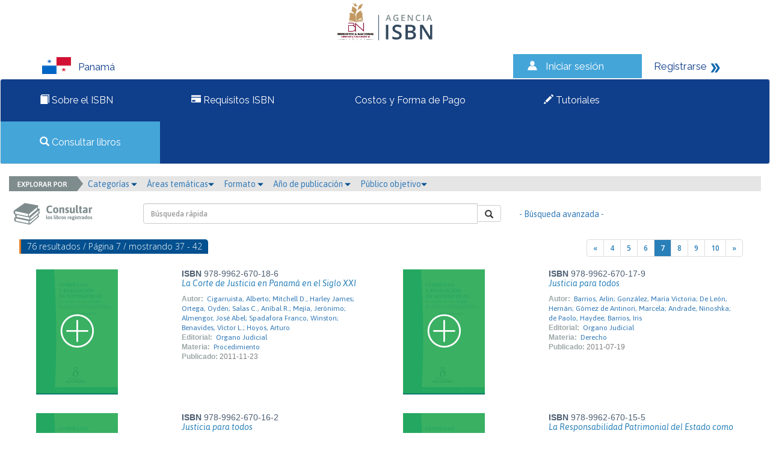

--- FILE ---
content_type: text/html; charset=iso-8859-1
request_url: http://isbn.binal.ac.pa/risbn53/catalogo.php?mode=busqueda_menu&id_editor=176&pagina=7
body_size: 34217
content:
<html>
<head>
<meta http-equiv="Content-Type" content="text/html; charset=iso-8859-1" />
<link href="https://fonts.googleapis.com/css?family=Raleway" rel="stylesheet">
<link href="css/estilos.css" rel="stylesheet">
<link href="css/bootstrap.css" rel="stylesheet">
<link rel="stylesheet" type="text/css" href="css/jquery/themes/smoothness/jquery-ui.min.css"/>
<script src="js/jquery.min.js"></script>
<script src="js/bootstrap.min.js"></script>
<script src="js/librerialogin.js"></script>

<style>
body {margin:0;}


.pais span{

	left: 12px;
    position: relative;
    top: 4px;
}
.navbar-default .navbar-nav > .active > a, .navbar-default .navbar-nav > .active > a:hover, .navbar-default .navbar-nav > .active > a:focus  , .navbar-default .navbar-nav > .active {
    background-color: #44A5D9;
    color: #f2f2f2;
	font-family: 'Raleway', sans-serif;
	font-style: normal;
}

nav  {

	 font-family: 'Raleway', sans-serif;
}

.topnav img {
    margin-right: 12px;
    position: relative;
    top: -8px;
    vertical-align: middle;
}

.sesion img{
	 margin-right: 12px;
    position: relative;
    top: -4px;
    vertical-align: middle;
}

.navbar-nav > li::after {

    content: " ";

}


.navbar-nav > li {

    padding: 10px 50px;
	left:-30px;
	font-family: "Raleway",sans-serif;
    font-style: normal;

}

@media (min-width: 992px) and (max-width: 1150px) {
.navbar-nav > li{
	padding: 10px 30px;
	}

}






@media (max-width: 992px) {
.navbar-nav {
	
	width:130%;
	}
.navbar-collapse{
	display:none;
	}


.pais {

	margin-bottom:20px;
}	
}


@media (min-width: 992px) {
	
.navbar-collapse{
	display:block;
	}
}


.topnav li:hover 
{
  background-color: #44A5D9;
  color: white;
}

navbar-nav  {
  overflow: hidden;
  background-color: #0F3E8B;
}

.topnav a {
  color: #f2f2f2;
  text-decoration: none;
  font-size: 17px;
  font-family: 'Raleway', sans-serif;
  position:relative;
  text-align: left;
  padding: 20px 90px 20px 80px;

}

.topnav  {
 overflow: hidden;
    background-color: #0F3E8B;
}

.topnav .icon {
  display: none;
}
.pais{
  float: left;
  overflow: hidden;
  background-color: #fff;
  color:#0F3E8B;
  font-family: 'Raleway', sans-serif;
  font-size: 17px;
  padding-left: 70px;
  padding-top: 5px;
}

@media (max-width: 992px) {

	.pais {
		margin-bottom:10px;
		padding-left:8px;
	}	
}

.sesion{
	float:left;
  overflow: hidden;
  background-color: #44A5D9;
  color:#fff;
  font-size: 17px;
  text-decoration: none;
  padding: 8px 20px;
}
.sesion a{
  color:#fff;
	font-family: 'Raleway', sans-serif;
  font-size: 17px;
  text-decoration: none;
}

.registrarse{
	float:left;
  overflow: hidden;
  background-color: #fff;
  color:#0F3E8B;
  font-size: 17px;
  text-decoration: none;
  padding: 8px 20px;
}
.registrarse a{
  color:#0F3E8B;
	font-family: 'Raleway', sans-serif;
  font-size: 17px;
  text-decoration: none;
}
.contenedor{
  overflow: hidden;
  background-color: #fff;

}
.foot{
  overflow: hidden;
  background-color: #E3E2E4;
  margin-top:50px;

}

.registro {
  overflow: hidden;
  background-color: #44A5D9;
  width:30%;
}

.registro a {
float: left;
    display: block;
    color: #f2f2f2;
    text-align: center;
    padding: 14px 16px;
    text-decoration: none;
    font-size: 17px;
	font-family: 'Raleway', sans-serif;
	}
	
	.registro a:hover {
    background-color: #ddd;
    color: black;
	
}
.registro1{
	 overflow: hidden;
  background-color: #fff; 
	}
	
	.registro1 a {
	float: left;
    display: block;
    color: #0F3E8B;
    text-align: center;
    padding: 14px 16px;
    text-decoration: none;
    font-size: 17px;
	font-family: 'Raleway', sans-serif;
	}

.footer1{
	font-family: 'Raleway', sans-serif;
	padding: 30px 120px 0 80px;
	width:50%;
	float:left;
	font-size:14px;
	}
	
	
/* Slideshow container */
.slideshow-container {
  margin: auto;
  position: relative;
  margin: auto;
  width:100%;
  margin-top:33px;

}

/* Caption text */
.text {
   background-color: #fff;
    bottom: 20px;
    color: #0f3e8b;
    font-family: "Raleway",sans-serif;
    font-size: 15px;
    opacity: 0.8;
    padding: 30px 20px;
    position: absolute;
    right: 15px;
    text-align: left;
    width: 25%;
}


@media  (max-width:750px){
	
	.text {
		width: 60%;
		bottom:0px;
		padding:15px;
	}
}

@media  (min-width:150px){
	
	.slideshow-container {
		
		height:150px;
	}
	
	.slideshow-container  img{
		
		width:100%;
		height:100%
	}
	
	
}


@media  (min-width:750px){
	
	.slideshow-container {
		
		height:300px;
	}
	
	.slideshow-container  img{
		
		width:100%;
		height:100%
	}
	
	
}


@media  (min-width:920px){
	
	.slideshow-container {
		
		height:420px;
	}
	
	.slideshow-container  img{
		
		width:100%;
		height:100%
	}
}

@media  (min-width:1170px){
	
	.slideshow-container {
		
		height:450px;
	}
	
	.slideshow-container  img{
		
		width:100%;
		height:100%
	}
}





.mySlides {
    display: none;
}

/* Next & previous buttons */
.prev, .next {
  cursor: pointer;
  position: absolute;
  top: 50%;
  width: auto;
  margin-top: -22px;
  padding: 16px;
  color: white;
  font-weight: bold;
  font-size: 18px;
  transition: 0.6s ease;
  border-radius: 0 3px 3px 0;
}

/* Position the "next button" to the right */
.next {
  right: 0;
  border-radius: 3px 0 0 3px;
}

/* On hover, add a black background color with a little bit see-through */
.prev:hover, .next:hover {
  background-color: rgba(0,0,0,0.8);
}



.desplegado{
	display:block;
}

/* Fading animation */
.fade1 {
  -webkit-animation-name: fade;
  -webkit-animation-duration: 1.5s;
  animation-name: fade;
  animation-duration: 1.5s;
}

@-webkit-keyframes fade1 {
  from {opacity: .4} 
  to {opacity: 1}
}

@keyframes fade1 {
  from {opacity: .4} 
  to {opacity: 1}
}
	

@media screen and (max-width: 600px) {
  .topnav a:not(:first-child) {display: none;}
  .topnav a.icon {
    float: right;
    display: block;
  }
}

@media screen and (max-width: 600px) {
  .topnav.responsive {position: relative;}
  .topnav.responsive .icon {
    position: absolute;
    right: 0;
    top: 0;
  }
  .topnav.responsive a {
    float: none;
    display: block;
    text-align: left;
  }

}
.row{
	width:100%;
	}
.row1{
	width:40%;
	float:left;
	margin-left: 70px;
	}
	
	.row2{
	 margin-left: 70px;
    margin-right: 90px;
	}


.footerOne{
	
		 background-color: #c6c7c8;
		 padding:20px;
		 position: relative;
		
	}	

   
.footerLogo img{
		float:right;
	}
	
	.footerText  p{
		text-align:right;
		margin-right:45px;
		line-height: 9px;
	}
@media (min-width:768px){



.footerLogo img{
		float:right;
	}
	
.footerText  p{
		text-align:left;
		line-height: normal;
	}

}




	
.footerText {
	
		margin-top: 10px;
		padding-left: 43px;
	}
	

	
	
</style>
<title>&gt;&gt; Agencias ISBN &lt;&lt;</title>
			<script src="js/eModal.js"></script>
			<script>

			var answrDismiss=true;
			function notification(message,requiresDismiss){
				if(requiresDismiss){
					message+='<br><br><input type="checkbox" id="dismissNotification"> <label for="dismissNotification">Entendido</label>';
					answrDismiss=false;
				}
				eModal.confirm(message, 'Por favor lea la siguiente información')
					.then(confirmCallback);
			}

			function confirmCallback(){
				chckBx=document.getElementById('dismissNotification');
				if(chckBx && !chckBx.checked){
					answrDismiss=false;
					return;
				}
				$("#modal_login").modal('show');
			}

			function launchLogin(){
								$("#modal_login").modal('show');
							}

			function recordar_contrasena(){
				frm=document.entryform;
				var correo=window.prompt("Por favor escriba el correo con el cual est\xE1 registrado en la agencia.");
				if(correo == null) return;
				if(!(/(.+)@(.+){2,}\.(.+){2,}/.test(correo))){
				 	window.alert('El correo ' + correo + ' no es un correo v\xE1lido.  Por favor intente nuevamente.');
					return;
				}

				var json = {mode:'recordar_contrasena', type:frm.mode.value, usuario:correo};
				console.log(json);
				$("#error_login").hide();
				$.ajax({
					type: "POST",
					url: "./index.php",
					data: json,
					success: function(result){
						console.log(result);
						if(result!="KO"){
							$("#error_login").html("Se han enviado sus datos de acceso al correo " + result + ".");
							frm.contrasena.value='';
							$("#error_login").show("slow");
						}
						else{
							$("#error_login").html("El correo " + correo + " no existe en nuestra base de datos.");
							frm.contrasena.value='';
							$("#error_login").show("slow");
						}
					}
				});
			}
			function revisar(frm){
				console.log(frm.mode);
				var json = {mode:frm.mode.value, usuario:frm.usuario.value, contrasena:frm.contrasena.value};
				console.log(json);
				$("#error_login").hide();
				$.ajax({
					type: "POST",
					url: "./index.php",
					data: json,
					success: function(result){
						console.log(result);
						if(result=="OK"){
							if(json.mode=="admin") location.href="admin.php?module=lineas";
							else location.href="user.php?mode=editarEditorXModulo";
//								else location.href="user.php?module=solicitudes&estado=en_proceso";
						}
						else{
							frm.contrasena.value='';
							$("#error_login").html("Usuario o contrase&ntilde;a incorrecta.");
							$("#error_login").show("slow");
						}
					}
				});

				return(false);
			}
			</script>

	<link rel="stylesheet" type="text/css" href="css/slick.css"/>
	<link rel="stylesheet" type="text/css" href="css/slick-theme.css"/>
	<link rel="stylesheet" type="text/css" href="css/font-awesome.min.css"/>
	<script src="js/slick.min.js"></script>
	<script src="js/jquery-ui.min.js"></script>
	<script>
		$(function(e){
				$('.carrusel_catalogo').slick({
					arrows: false,
					dots: true,
					slidesToShow: 5,
					slidesToScroll: 3,
					autoplay: false
				});
		 });
	</script>
	<style>
		.slick-slide {
			height: auto;
		}
	</style>
</head>
<body>
<div class="row">
        <div id="modal_login" class="modal fade emergente-blue">
            <div class="modal-dialog modal-sm">
                <div class="modal-content">
                    <div class="modal-header no-padding">
                        <input type="button" class="boton_titulo active" value="Usuario">
                        <input type="button" class="boton_titulo" value="Administrador"><br>
                    </div>
                    <form name="entryform" action="./index.php" method="post" onSubmit="return revisar(this);">
												<input type="hidden" id="inputMode" name="mode" value="usuario">

                        <div class="modal-body" style="background-color: #FFFFFF">
														<div class="error_login" id="error_login" style="display: none">Usuario o contrase&ntilde;a incorrecta.</div>
                            <div class="form-group">
                                <label for="usuario">N&uacute;mero de documento</label>
                                <div class="input-group">
                                    <div class="input-group-addon"><i style="fon-size:15px; color:#333333;" class="glyphicon glyphicon-user"></i></div>
                                    <input name="usuario" class="form-control" id="usuario" >
                                </div>
                            </div>
                            <div class="form-group">
                                <label for="contrasena">Contrase&#241;a</label>
                                <div class="input-group">
                                    <div class="input-group-addon"><i style="font-size:15px; color:#333333;" class="glyphicon glyphicon-asterisk"></i></div>
                                    <input name="contrasena" type="password" class="form-control" id="contrasena">
                                </div>
                                <a href="#" onClick="recordar_contrasena();" class="help-block light">&iquest;Ha olvidado la contrase&#241;a?</a>
                            </div>                        
                        </div>
                        <div class="modal-footer" style="background-color: #0F3E8B">
                            <input type="submit" class="btn btn-success boton-sucess pull-left" style="background-color: #44A5D9; border-color: #0F3E8B" value="Ingresar">
                            <a href="user.php?mode=registro" class="pull-right light" style="color: #fff">&iquest;Es un usuario nuevo? <i class="glyphicon glyphicon-arrow-right"></i></a>
                        </div>
                    </form>
                </div>
            </div>
        </div>
<div class="contenedor" id="contenedor">

	<div style="text-align:center;">
		<a href="index.php">
	<img style="margin: 5px;" src="./files/parametros/logo/1?size=73883&ext=.jpeg" height="80">			<img src="img/Logo.png">
		</a>
	</div>

<div class="pais col-lg-8 col-md-8 col-sm-12 col-xs-12" id="pais"><img src="img/bandera_PA.png" width="48" height="28" alt="Panamá"><span>Panamá</span></div>

<div class="sesion col-lg-2 col-md-2 col-sm-6 col-xs-12 " id="sesion"><img src="img/iconos_06.png" width="22" height="19" alt="Iniciar sesi&oacute;n"><a href="#" data-toggle="modal" onClick="launchLogin();">Iniciar sesi&oacute;n</a></div>
<div class="registrarse col-lg-2 col-md-2 col-sm-6 col-xs-12 " id="registrarse"><a href="user.php?mode=registro">Registrarse</a> 

  <img src="img/iconos_09.png" width="17" height="18" alt="Registrarse"></div>

</div>



<nav  id="myTopnav" class="navbar navbar-default topnav">
  <div class="container-fluid">
	  <div class="navbar-header">
		  <button type="button" class="navbar-toggle">
			<span class="sr-only">Toggle navigation</span>
			<span class="icon-bar"></span>
			<span class="icon-bar"></span>
			<span class="icon-bar"></span>
		  </button>
		  
		</div>
		  <div class="navbar-collapse">
      <ul class="nav navbar-nav">
		 	   <li >
	   <a href="paginas_auxiliares.php?id=3"><span class="glyphicon glyphicon-book"></span> Sobre el ISBN</a>
	   </li>
			   <li >
	   <a href="paginas_auxiliares.php?id=4"><span class="glyphicon glyphicon-credit-card"></span> Requisitos ISBN</a>
	   </li>
			   <li >
	   <a href="paginas_auxiliares.php?id=5"><span class="glyphicon glyphicon-credit"></span> Costos y Forma de Pago </a>
	   </li>
			   <li >
	  <a href="halp.php"><span class="glyphicon glyphicon-pencil"></span> Tutoriales</a>
	   </li>
	   <li  class="active">
	   <a href="catalogo.php"><span class="glyphicon glyphicon-search"></span> Consultar libros</a></div>
	   </li>
	  </ul>
		
  
  </div>
</nav>

<script>
$(".navbar-toggle").on("click",function(){

  $(".navbar-collapse").toggleClass("desplegado");

});
</script>




<div class="col-md-12">
	<div class="row">
		<div class="col-md-12 menu_buscar">
			<img class="explorador_img" src="img/explorador.png" >
			<div class="btn-group">
				<a href="#" class="dropdown-toggle" data-toggle="dropdown" aria-haspopup="true" aria-expanded="false">Categor&iacute;as <i style="font-size:10px;color:#02508F" class="glyphicon glyphicon-triangle-bottom"></i></a>&nbsp;&nbsp;&nbsp;
					<ul class="dropdown-menu">
					<li><a href="./catalogo.php?mode=busqueda_menu&id_cs=1">Libros de interés general</a></li><li><a href="./catalogo.php?mode=busqueda_menu&id_cs=2">Libros de texto</a></li><li><a href="./catalogo.php?mode=busqueda_menu&id_cs=3">Teoría y ensayo</a></li><li><a href="./catalogo.php?mode=busqueda_menu&id_cs=4">Literatura</a></li><li><a href="./catalogo.php?mode=busqueda_menu&id_cs=5">Libros de arte o gran formato</a></li><li><a href="./catalogo.php?mode=busqueda_menu&id_cs=6">Otros</a></li>					</ul>
			</div>
			<div class="btn-group">
				<a href="#" class="dropdown-toggle" data-toggle="dropdown" aria-haspopup="true" aria-expanded="false">&Aacute;reas tem&aacute;ticas<i style="font-size:10px;color:#02508F" class="glyphicon glyphicon-triangle-bottom"></i></a>&nbsp;&nbsp;&nbsp;
					<ul class="dropdown-menu">
					<li><a href="./catalogo.php?mode=busqueda_menu&id_tm=1">0 - Generalidades</a></li><li><a href="./catalogo.php?mode=busqueda_menu&id_tm=2">100 - Filosofía y psicología</a></li><li><a href="./catalogo.php?mode=busqueda_menu&id_tm=3">200 - Religión</a></li><li><a href="./catalogo.php?mode=busqueda_menu&id_tm=4">300 - Ciencias sociales</a></li><li><a href="./catalogo.php?mode=busqueda_menu&id_tm=5">400  - Lenguas</a></li><li><a href="./catalogo.php?mode=busqueda_menu&id_tm=6">500 - Ciencias naturales y matemáticas</a></li><li><a href="./catalogo.php?mode=busqueda_menu&id_tm=7">600 - Tecnología (Ciencias aplicadas)</a></li><li><a href="./catalogo.php?mode=busqueda_menu&id_tm=8">700 - Las Artes  Bellas artes y artes decorativas</a></li><li><a href="./catalogo.php?mode=busqueda_menu&id_tm=9">800 - Literatura y retórica</a></li><li><a href="./catalogo.php?mode=busqueda_menu&id_tm=10">900 - Geografía e historia</a></li>					</ul>
			</div>
			<div class="btn-group">
				<a href="#" class="dropdown-toggle" data-toggle="dropdown" aria-haspopup="true" aria-expanded="false">Formato <i style="font-size:10px;color:#02508F" class="glyphicon glyphicon-triangle-bottom"></i></a>&nbsp;&nbsp;&nbsp;
					<ul class="dropdown-menu">
						<li><a href="./catalogo.php?mode=busqueda_menu&formato=impreso">Libro impreso en papel</a></li>
						<li><a href="./catalogo.php?mode=busqueda_menu&formato=digital">Publicaci&oacute;n electr&oacute;nica</a></li>
					</ul>
			</div>
			<div class="btn-group">
				<a href="#" class="dropdown-toggle" data-toggle="dropdown" aria-haspopup="true" aria-expanded="false">A&ntilde;o de publicaci&oacute;n <i style="font-size:10px;color:#02508F" class="glyphicon glyphicon-triangle-bottom"></i></a>&nbsp;&nbsp;&nbsp;
					<ul class="dropdown-menu">
					<li><a href="./catalogo.php?mode=busqueda_menu&anio=0">0</a></li><li><a href="./catalogo.php?mode=busqueda_menu&anio=1900">1900</a></li><li><a href="./catalogo.php?mode=busqueda_menu&anio=1991">1991</a></li><li><a href="./catalogo.php?mode=busqueda_menu&anio=1994">1994</a></li><li><a href="./catalogo.php?mode=busqueda_menu&anio=1995">1995</a></li><li><a href="./catalogo.php?mode=busqueda_menu&anio=1997">1997</a></li><li><a href="./catalogo.php?mode=busqueda_menu&anio=1998">1998</a></li><li><a href="./catalogo.php?mode=busqueda_menu&anio=1999">1999</a></li><li><a href="./catalogo.php?mode=busqueda_menu&anio=2000">2000</a></li><li><a href="./catalogo.php?mode=busqueda_menu&anio=2001">2001</a></li><li><a href="./catalogo.php?mode=busqueda_menu&anio=2002">2002</a></li><li><a href="./catalogo.php?mode=busqueda_menu&anio=2003">2003</a></li><li><a href="./catalogo.php?mode=busqueda_menu&anio=2004">2004</a></li><li><a href="./catalogo.php?mode=busqueda_menu&anio=2005">2005</a></li><li><a href="./catalogo.php?mode=busqueda_menu&anio=2006">2006</a></li><li><a href="./catalogo.php?mode=busqueda_menu&anio=2007">2007</a></li><li><a href="./catalogo.php?mode=busqueda_menu&anio=2008">2008</a></li><li><a href="./catalogo.php?mode=busqueda_menu&anio=2009">2009</a></li><li><a href="./catalogo.php?mode=busqueda_menu&anio=2010">2010</a></li><li><a href="./catalogo.php?mode=busqueda_menu&anio=2011">2011</a></li><li><a href="./catalogo.php?mode=busqueda_menu&anio=2012">2012</a></li><li><a href="./catalogo.php?mode=busqueda_menu&anio=2013">2013</a></li><li><a href="./catalogo.php?mode=busqueda_menu&anio=2014">2014</a></li><li><a href="./catalogo.php?mode=busqueda_menu&anio=2015">2015</a></li><li><a href="./catalogo.php?mode=busqueda_menu&anio=2016">2016</a></li><li><a href="./catalogo.php?mode=busqueda_menu&anio=2017">2017</a></li><li><a href="./catalogo.php?mode=busqueda_menu&anio=2018">2018</a></li><li><a href="./catalogo.php?mode=busqueda_menu&anio=2019">2019</a></li><li><a href="./catalogo.php?mode=busqueda_menu&anio=2020">2020</a></li><li><a href="./catalogo.php?mode=busqueda_menu&anio=2021">2021</a></li><li><a href="./catalogo.php?mode=busqueda_menu&anio=2022">2022</a></li><li><a href="./catalogo.php?mode=busqueda_menu&anio=2023">2023</a></li><li><a href="./catalogo.php?mode=busqueda_menu&anio=2024">2024</a></li><li><a href="./catalogo.php?mode=busqueda_menu&anio=2025">2025</a></li><li><a href="./catalogo.php?mode=busqueda_menu&anio=2026">2026</a></li><li><a href="./catalogo.php?mode=busqueda_menu&anio=2027">2027</a></li><li><a href="./catalogo.php?mode=busqueda_menu&anio=2028">2028</a></li><li><a href="./catalogo.php?mode=busqueda_menu&anio=2030">2030</a></li><li><a href="./catalogo.php?mode=busqueda_menu&anio=2031">2031</a></li><li><a href="./catalogo.php?mode=busqueda_menu&anio=2201">2201</a></li><li><a href="./catalogo.php?mode=busqueda_menu&anio=2552">2552</a></li><li><a href="./catalogo.php?mode=busqueda_menu&anio=2554">2554</a></li><li><a href="./catalogo.php?mode=busqueda_menu&anio=2555">2555</a></li>					</ul>
			</div>
			<div class="btn-group">
				<a href="#" class="dropdown-toggle" data-toggle="dropdown" aria-haspopup="true" aria-expanded="false">P&uacute;blico objetivo<i style="font-size:10px;color:#02508F" class="glyphicon glyphicon-triangle-bottom"></i></a>&nbsp;&nbsp;&nbsp;
					<ul class="dropdown-menu">
					<li><a href="./catalogo.php?mode=busqueda_menu&id_audiencia=1">General</a></li><li><a href="./catalogo.php?mode=busqueda_menu&id_audiencia=2">Infantil / Juvenil</a></li><li><a href="./catalogo.php?mode=busqueda_menu&id_audiencia=3">Jóvenes adultos</a></li><li><a href="./catalogo.php?mode=busqueda_menu&id_audiencia=4">Enseñanza preescolar, infantil, primaria, secundaria y bachillerato</a></li><li><a href="./catalogo.php?mode=busqueda_menu&id_audiencia=5">Enseñanza universitaria o superior</a></li><li><a href="./catalogo.php?mode=busqueda_menu&id_audiencia=6">Profesional / académico</a></li><li><a href="./catalogo.php?mode=busqueda_menu&id_audiencia=7">Enseñanza inglés (ELT/ESL)</a></li><li><a href="./catalogo.php?mode=busqueda_menu&id_audiencia=8">Formación de adultos</a></li><li><a href="./catalogo.php?mode=busqueda_menu&id_audiencia=10">Enseñanza de segunda lengua</a></li>					</ul>
			</div>
		</div>
	</div>
</div>
<div class="col-md-12">
    <div class="row">
        <div class="col-md-2">
            <img class="consultar1" src="img/consultar1.png" >
        </div>
        <div class="col-md-6">
            <br>
            <form name="entrybusqueda" action="./catalogo.php" method="get">
						<input type="hidden" name="mode" value="resultados_rapidos">
            <div class="input-group pull-right">
                <input type="text" class="form-control" name="palabra" value='' placeholder="B&uacute;squeda r&aacute;pida">
                    <span class="input-group-btn">
                        <button class="btn btn-default boton-hover" type="button" onClick="document.entrybusqueda.submit();"><i class="glyphicon glyphicon-search"></i></button>
                </span>
            </div>
            </form>
        </div>
        <div class="col-md-3">
            <br>
            <a href="./catalogo.php?mode=avanzada" style="display: inline-block; margin-top: 8px !important;">- B&uacute;squeda avanzada - </a>
        </div>
    </div>
</div>

<div class="row">               
                <!-- contenido -->
                <div class="col-md-12">
                    <div class="row">
                        <div class="formulario">
                            <div class="col-md-12 seccion">
                                <div class="row">
                                    <div class="col-md-4" style="padding:2px; margin-bottom:10px;"><span class="subtitulos subtitulos_azul">76 resultados / P&aacute;gina 7 / mostrando 37 - 42</span></div>
                                    <div class="col-md-5 col-md-offset-3">
                                        <nav>
                                            <ul class="pagination top pull-right">
                                              <li><a href="./catalogo.php?mode=busqueda_menu&id_editor=176&pagina=6" aria-label="Previous"><span aria-hidden="true">&laquo;</span></a></li><li><a href="./catalogo.php?mode=busqueda_menu&id_editor=176&pagina=4" >4</a></li><li><a href="./catalogo.php?mode=busqueda_menu&id_editor=176&pagina=5" >5</a></li><li><a href="./catalogo.php?mode=busqueda_menu&id_editor=176&pagina=6" >6</a></li><li><a href="./catalogo.php?mode=busqueda_menu&id_editor=176&pagina=7"  style="color: #fff !important; background-color: #2980B9 !important;">7</a></li><li><a href="./catalogo.php?mode=busqueda_menu&id_editor=176&pagina=8" >8</a></li><li><a href="./catalogo.php?mode=busqueda_menu&id_editor=176&pagina=9" >9</a></li><li><a href="./catalogo.php?mode=busqueda_menu&id_editor=176&pagina=10" >10</a></li><li><a href="./catalogo.php?mode=busqueda_menu&id_editor=176&pagina=8" aria-label="Next"><span aria-hidden="true">&raquo;</span></a></li>                                            </ul>
                                        </nav>
                                    </div>
                                </div>
                                
                                <div class="row lista_libros">
																		<div class="col-md-6">
																			<div class="col-md-5">
																					<a class="titulo" href="./catalogo.php?mode=detalle&nt=7656"><img src="./img/libro2.png"></a>
																			</div>
																			<div class="col-md-7 no-padding">
																					<span class="isbn"><strong>ISBN </strong>978-9962-670-18-6</span><br>
																					<p><a class="titulo" href="./catalogo.php?mode=detalle&nt=7656">La Corte de Justicia en Panamá en el Siglo XXI</a></p><span class="labels" >Autor:</span><span class="texto"><a class="texto" href="./catalogo.php?mode=detalle&nt=7656">Cigarruista, Alberto; Mitchell D., Harley James; Ortega, Oydén; Salas C., Aníbal R.; Mejía, Jerónimo; Almengor, José Abel; Spadafora Franco, Winston; Benavides, Víctor L.; Hoyos, Arturo</a></span><br><span class="labels" >Editorial:</span><span class="texto"><a class="texto" href="./catalogo.php?mode=detalle&nt=7656">Organo Judicial</a></span><br><span class="labels" >Materia:</span><span class="texto"><a class="texto" href="./catalogo.php?mode=detalle&nt=7656">Procedimiento</a></span><br><span class="labels" >Publicado:</span><span class="textofecha">2011-11-23</span>
                                        </div>
                                    </div>
																		<div class="col-md-6">
																			<div class="col-md-5">
																					<a class="titulo" href="./catalogo.php?mode=detalle&nt=7411"><img src="./img/libro2.png"></a>
																			</div>
																			<div class="col-md-7 no-padding">
																					<span class="isbn"><strong>ISBN </strong>978-9962-670-17-9</span><br>
																					<p><a class="titulo" href="./catalogo.php?mode=detalle&nt=7411">Justicia para todos</a></p><span class="labels" >Autor:</span><span class="texto"><a class="texto" href="./catalogo.php?mode=detalle&nt=7411">Barrios, Arlin; González, María Victoria; De León, Hernán; Gómez de Antinori, Marcela; Andrade, Ninoshka; de Paolo, Haydee; Barrios, Iris</a></span><br><span class="labels" >Editorial:</span><span class="texto"><a class="texto" href="./catalogo.php?mode=detalle&nt=7411">Organo Judicial</a></span><br><span class="labels" >Materia:</span><span class="texto"><a class="texto" href="./catalogo.php?mode=detalle&nt=7411">Derecho</a></span><br><span class="labels" >Publicado:</span><span class="textofecha">2011-07-19</span>
                                        </div>
                                    </div></div><div class="row lista_libros">
																		<div class="col-md-6">
																			<div class="col-md-5">
																					<a class="titulo" href="./catalogo.php?mode=detalle&nt=7243"><img src="./img/libro2.png"></a>
																			</div>
																			<div class="col-md-7 no-padding">
																					<span class="isbn"><strong>ISBN </strong>978-9962-670-16-2</span><br>
																					<p><a class="titulo" href="./catalogo.php?mode=detalle&nt=7243">Justicia para todos</a></p><span class="labels" >Autor:</span><span class="texto"><a class="texto" href="./catalogo.php?mode=detalle&nt=7243">Organo Judicial</a></span><br><span class="labels" >Editorial:</span><span class="texto"><a class="texto" href="./catalogo.php?mode=detalle&nt=7243">Organo Judicial</a></span><br><span class="labels" >Materia:</span><span class="texto"><a class="texto" href="./catalogo.php?mode=detalle&nt=7243">Procedimiento</a></span><br><span class="labels" >Publicado:</span><span class="textofecha">2011-05-09</span>
                                        </div>
                                    </div>
																		<div class="col-md-6">
																			<div class="col-md-5">
																					<a class="titulo" href="./catalogo.php?mode=detalle&nt=6847"><img src="./img/libro2.png"></a>
																			</div>
																			<div class="col-md-7 no-padding">
																					<span class="isbn"><strong>ISBN </strong>978-9962-670-15-5</span><br>
																					<p><a class="titulo" href="./catalogo.php?mode=detalle&nt=6847">La Responsabilidad Patrimonial del Estado como Consecuencia de Fallas en su Actividad Jurisdiccional</a></p><span class="labels" >Autor:</span><span class="texto"><a class="texto" href="./catalogo.php?mode=detalle&nt=6847">De León, Hernán</a></span><br><span class="labels" >Editorial:</span><span class="texto"><a class="texto" href="./catalogo.php?mode=detalle&nt=6847">Organo Judicial</a></span><br><span class="labels" >Materia:</span><span class="texto"><a class="texto" href="./catalogo.php?mode=detalle&nt=6847">Derecho</a></span><br><span class="labels" >Publicado:</span><span class="textofecha">2010-11-01</span>
                                        </div>
                                    </div></div><div class="row lista_libros">
																		<div class="col-md-6">
																			<div class="col-md-5">
																					<a class="titulo" href="./catalogo.php?mode=detalle&nt=6681"><img src="./img/libro2.png"></a>
																			</div>
																			<div class="col-md-7 no-padding">
																					<span class="isbn"><strong>ISBN </strong>978-9962-670-14-8</span><br>
																					<p><a class="titulo" href="./catalogo.php?mode=detalle&nt=6681">La conquista de un gremio por el reconocimiento judicial de su estabilidad laboral</a></p><span class="labels" >Autor:</span><span class="texto"><a class="texto" href="./catalogo.php?mode=detalle&nt=6681">Spadafora Franco, Winston</a></span><br><span class="labels" >Editorial:</span><span class="texto"><a class="texto" href="./catalogo.php?mode=detalle&nt=6681">Organo Judicial</a></span><br><span class="labels" >Materia:</span><span class="texto"><a class="texto" href="./catalogo.php?mode=detalle&nt=6681">Derecho laboral</a></span><br><span class="labels" >Publicado:</span><span class="textofecha">2010-07-01</span>
                                        </div>
                                    </div>
																		<div class="col-md-6">
																			<div class="col-md-5">
																					<a class="titulo" href="./catalogo.php?mode=detalle&nt=6658"><img src="./img/libro2.png"></a>
																			</div>
																			<div class="col-md-7 no-padding">
																					<span class="isbn"><strong>ISBN </strong>978-9962-670-13-1</span><br>
																					<p><a class="titulo" href="./catalogo.php?mode=detalle&nt=6658">XII Jornada de Derecho Constitucional</a></p><span class="labels" >Autor:</span><span class="texto"><a class="texto" href="./catalogo.php?mode=detalle&nt=6658">Expositores Nacionales e Internacionales</a></span><br><span class="labels" >Editorial:</span><span class="texto"><a class="texto" href="./catalogo.php?mode=detalle&nt=6658">Organo Judicial</a></span><br><span class="labels" >Materia:</span><span class="texto"><a class="texto" href="./catalogo.php?mode=detalle&nt=6658">Derecho constitucional y administrativo</a></span><br><span class="labels" >Publicado:</span><span class="textofecha">2010-08-23</span>
                                        </div>
                                    </div></div>																
                                <div class="col-md-12">
                                    <br>
                                </div>
                                <div class="row">
                                    <div class="col-md-12">
                                        <nav>
                                            <ul class="pagination top pull-right">
																							<li><a href="./catalogo.php?mode=busqueda_menu&id_editor=176&pagina=6" aria-label="Previous"><span aria-hidden="true">&laquo;</span></a></li><li><a href="./catalogo.php?mode=busqueda_menu&id_editor=176&pagina=4" >4</a></li><li><a href="./catalogo.php?mode=busqueda_menu&id_editor=176&pagina=5" >5</a></li><li><a href="./catalogo.php?mode=busqueda_menu&id_editor=176&pagina=6" >6</a></li><li><a href="./catalogo.php?mode=busqueda_menu&id_editor=176&pagina=7"  style="color: #fff !important; background-color: #2980B9 !important;">7</a></li><li><a href="./catalogo.php?mode=busqueda_menu&id_editor=176&pagina=8" >8</a></li><li><a href="./catalogo.php?mode=busqueda_menu&id_editor=176&pagina=9" >9</a></li><li><a href="./catalogo.php?mode=busqueda_menu&id_editor=176&pagina=10" >10</a></li><li><a href="./catalogo.php?mode=busqueda_menu&id_editor=176&pagina=8" aria-label="Next"><span aria-hidden="true">&raquo;</span></a></li>                                            </ul>
                                        </nav>
                                    </div>
                                </div>
                            </div>
                        </div>
                    </div>
                </div>
</div>

<div class="row footerOne">
	<div class="col-lg-6  col-md-6 col-sm-6 col-xs-12 footerText">
		<p><strong>Cont&aacute;ctenos:</strong></p>
		<p>Parque Recreativo Omar, Av. Belisario Porras "Vía Porras", San Francisco, Panamá / Tel. 224-9466; 224-6855; 520-1089&#8203; Ext. 313</p>
	</div>
	
	<div class="col-lg-6 col-md-6 col-sm-6 col-xs-12 footerLogo">
		<img src="img/logos_07.png" width="378" height="96">
	</div>
</div>

                </div>
            </div>



